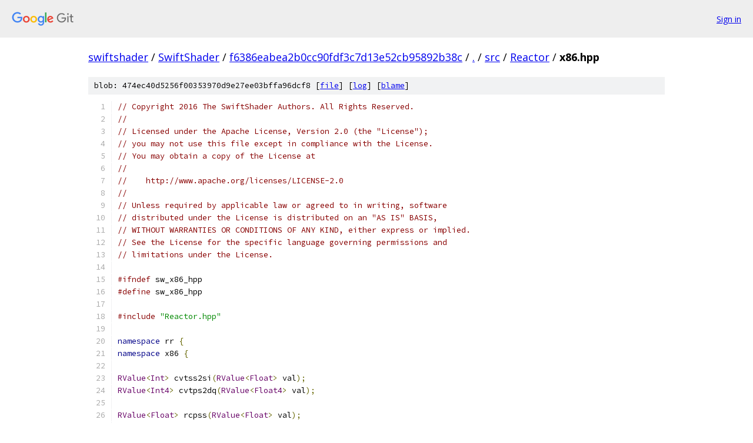

--- FILE ---
content_type: text/html; charset=utf-8
request_url: https://swiftshader.googlesource.com/SwiftShader/+/f6386eabea2b0cc90fdf3c7d13e52cb95892b38c/src/Reactor/x86.hpp
body_size: 3137
content:
<!DOCTYPE html><html lang="en"><head><meta charset="utf-8"><meta name="viewport" content="width=device-width, initial-scale=1"><title>src/Reactor/x86.hpp - SwiftShader - Git at Google</title><link rel="stylesheet" type="text/css" href="/+static/base.css"><link rel="stylesheet" type="text/css" href="/+static/prettify/prettify.css"><!-- default customHeadTagPart --></head><body class="Site"><header class="Site-header"><div class="Header"><a class="Header-image" href="/"><img src="//www.gstatic.com/images/branding/lockups/2x/lockup_git_color_108x24dp.png" width="108" height="24" alt="Google Git"></a><div class="Header-menu"> <a class="Header-menuItem" href="https://accounts.google.com/AccountChooser?faa=1&amp;continue=https://swiftshader.googlesource.com/login/SwiftShader/%2B/f6386eabea2b0cc90fdf3c7d13e52cb95892b38c/src/Reactor/x86.hpp">Sign in</a> </div></div></header><div class="Site-content"><div class="Container "><div class="Breadcrumbs"><a class="Breadcrumbs-crumb" href="/?format=HTML">swiftshader</a> / <a class="Breadcrumbs-crumb" href="/SwiftShader/">SwiftShader</a> / <a class="Breadcrumbs-crumb" href="/SwiftShader/+/f6386eabea2b0cc90fdf3c7d13e52cb95892b38c">f6386eabea2b0cc90fdf3c7d13e52cb95892b38c</a> / <a class="Breadcrumbs-crumb" href="/SwiftShader/+/f6386eabea2b0cc90fdf3c7d13e52cb95892b38c/">.</a> / <a class="Breadcrumbs-crumb" href="/SwiftShader/+/f6386eabea2b0cc90fdf3c7d13e52cb95892b38c/src">src</a> / <a class="Breadcrumbs-crumb" href="/SwiftShader/+/f6386eabea2b0cc90fdf3c7d13e52cb95892b38c/src/Reactor">Reactor</a> / <span class="Breadcrumbs-crumb">x86.hpp</span></div><div class="u-sha1 u-monospace BlobSha1">blob: 474ec40d5256f00353970d9e27ee03bffa96dcf8 [<a href="/SwiftShader/+/f6386eabea2b0cc90fdf3c7d13e52cb95892b38c/src/Reactor/x86.hpp">file</a>] [<a href="/SwiftShader/+log/f6386eabea2b0cc90fdf3c7d13e52cb95892b38c/src/Reactor/x86.hpp">log</a>] [<a href="/SwiftShader/+blame/f6386eabea2b0cc90fdf3c7d13e52cb95892b38c/src/Reactor/x86.hpp">blame</a>]</div><table class="FileContents"><tr class="u-pre u-monospace FileContents-line"><td class="u-lineNum u-noSelect FileContents-lineNum" data-line-number="1"></td><td class="FileContents-lineContents" id="1"><span class="com">// Copyright 2016 The SwiftShader Authors. All Rights Reserved.</span></td></tr><tr class="u-pre u-monospace FileContents-line"><td class="u-lineNum u-noSelect FileContents-lineNum" data-line-number="2"></td><td class="FileContents-lineContents" id="2"><span class="com">//</span></td></tr><tr class="u-pre u-monospace FileContents-line"><td class="u-lineNum u-noSelect FileContents-lineNum" data-line-number="3"></td><td class="FileContents-lineContents" id="3"><span class="com">// Licensed under the Apache License, Version 2.0 (the &quot;License&quot;);</span></td></tr><tr class="u-pre u-monospace FileContents-line"><td class="u-lineNum u-noSelect FileContents-lineNum" data-line-number="4"></td><td class="FileContents-lineContents" id="4"><span class="com">// you may not use this file except in compliance with the License.</span></td></tr><tr class="u-pre u-monospace FileContents-line"><td class="u-lineNum u-noSelect FileContents-lineNum" data-line-number="5"></td><td class="FileContents-lineContents" id="5"><span class="com">// You may obtain a copy of the License at</span></td></tr><tr class="u-pre u-monospace FileContents-line"><td class="u-lineNum u-noSelect FileContents-lineNum" data-line-number="6"></td><td class="FileContents-lineContents" id="6"><span class="com">//</span></td></tr><tr class="u-pre u-monospace FileContents-line"><td class="u-lineNum u-noSelect FileContents-lineNum" data-line-number="7"></td><td class="FileContents-lineContents" id="7"><span class="com">//    http://www.apache.org/licenses/LICENSE-2.0</span></td></tr><tr class="u-pre u-monospace FileContents-line"><td class="u-lineNum u-noSelect FileContents-lineNum" data-line-number="8"></td><td class="FileContents-lineContents" id="8"><span class="com">//</span></td></tr><tr class="u-pre u-monospace FileContents-line"><td class="u-lineNum u-noSelect FileContents-lineNum" data-line-number="9"></td><td class="FileContents-lineContents" id="9"><span class="com">// Unless required by applicable law or agreed to in writing, software</span></td></tr><tr class="u-pre u-monospace FileContents-line"><td class="u-lineNum u-noSelect FileContents-lineNum" data-line-number="10"></td><td class="FileContents-lineContents" id="10"><span class="com">// distributed under the License is distributed on an &quot;AS IS&quot; BASIS,</span></td></tr><tr class="u-pre u-monospace FileContents-line"><td class="u-lineNum u-noSelect FileContents-lineNum" data-line-number="11"></td><td class="FileContents-lineContents" id="11"><span class="com">// WITHOUT WARRANTIES OR CONDITIONS OF ANY KIND, either express or implied.</span></td></tr><tr class="u-pre u-monospace FileContents-line"><td class="u-lineNum u-noSelect FileContents-lineNum" data-line-number="12"></td><td class="FileContents-lineContents" id="12"><span class="com">// See the License for the specific language governing permissions and</span></td></tr><tr class="u-pre u-monospace FileContents-line"><td class="u-lineNum u-noSelect FileContents-lineNum" data-line-number="13"></td><td class="FileContents-lineContents" id="13"><span class="com">// limitations under the License.</span></td></tr><tr class="u-pre u-monospace FileContents-line"><td class="u-lineNum u-noSelect FileContents-lineNum" data-line-number="14"></td><td class="FileContents-lineContents" id="14"></td></tr><tr class="u-pre u-monospace FileContents-line"><td class="u-lineNum u-noSelect FileContents-lineNum" data-line-number="15"></td><td class="FileContents-lineContents" id="15"><span class="com">#ifndef</span><span class="pln"> sw_x86_hpp</span></td></tr><tr class="u-pre u-monospace FileContents-line"><td class="u-lineNum u-noSelect FileContents-lineNum" data-line-number="16"></td><td class="FileContents-lineContents" id="16"><span class="com">#define</span><span class="pln"> sw_x86_hpp</span></td></tr><tr class="u-pre u-monospace FileContents-line"><td class="u-lineNum u-noSelect FileContents-lineNum" data-line-number="17"></td><td class="FileContents-lineContents" id="17"></td></tr><tr class="u-pre u-monospace FileContents-line"><td class="u-lineNum u-noSelect FileContents-lineNum" data-line-number="18"></td><td class="FileContents-lineContents" id="18"><span class="com">#include</span><span class="pln"> </span><span class="str">&quot;Reactor.hpp&quot;</span></td></tr><tr class="u-pre u-monospace FileContents-line"><td class="u-lineNum u-noSelect FileContents-lineNum" data-line-number="19"></td><td class="FileContents-lineContents" id="19"></td></tr><tr class="u-pre u-monospace FileContents-line"><td class="u-lineNum u-noSelect FileContents-lineNum" data-line-number="20"></td><td class="FileContents-lineContents" id="20"><span class="kwd">namespace</span><span class="pln"> rr </span><span class="pun">{</span></td></tr><tr class="u-pre u-monospace FileContents-line"><td class="u-lineNum u-noSelect FileContents-lineNum" data-line-number="21"></td><td class="FileContents-lineContents" id="21"><span class="kwd">namespace</span><span class="pln"> x86 </span><span class="pun">{</span></td></tr><tr class="u-pre u-monospace FileContents-line"><td class="u-lineNum u-noSelect FileContents-lineNum" data-line-number="22"></td><td class="FileContents-lineContents" id="22"></td></tr><tr class="u-pre u-monospace FileContents-line"><td class="u-lineNum u-noSelect FileContents-lineNum" data-line-number="23"></td><td class="FileContents-lineContents" id="23"><span class="typ">RValue</span><span class="pun">&lt;</span><span class="typ">Int</span><span class="pun">&gt;</span><span class="pln"> cvtss2si</span><span class="pun">(</span><span class="typ">RValue</span><span class="pun">&lt;</span><span class="typ">Float</span><span class="pun">&gt;</span><span class="pln"> val</span><span class="pun">);</span></td></tr><tr class="u-pre u-monospace FileContents-line"><td class="u-lineNum u-noSelect FileContents-lineNum" data-line-number="24"></td><td class="FileContents-lineContents" id="24"><span class="typ">RValue</span><span class="pun">&lt;</span><span class="typ">Int4</span><span class="pun">&gt;</span><span class="pln"> cvtps2dq</span><span class="pun">(</span><span class="typ">RValue</span><span class="pun">&lt;</span><span class="typ">Float4</span><span class="pun">&gt;</span><span class="pln"> val</span><span class="pun">);</span></td></tr><tr class="u-pre u-monospace FileContents-line"><td class="u-lineNum u-noSelect FileContents-lineNum" data-line-number="25"></td><td class="FileContents-lineContents" id="25"></td></tr><tr class="u-pre u-monospace FileContents-line"><td class="u-lineNum u-noSelect FileContents-lineNum" data-line-number="26"></td><td class="FileContents-lineContents" id="26"><span class="typ">RValue</span><span class="pun">&lt;</span><span class="typ">Float</span><span class="pun">&gt;</span><span class="pln"> rcpss</span><span class="pun">(</span><span class="typ">RValue</span><span class="pun">&lt;</span><span class="typ">Float</span><span class="pun">&gt;</span><span class="pln"> val</span><span class="pun">);</span></td></tr><tr class="u-pre u-monospace FileContents-line"><td class="u-lineNum u-noSelect FileContents-lineNum" data-line-number="27"></td><td class="FileContents-lineContents" id="27"><span class="typ">RValue</span><span class="pun">&lt;</span><span class="typ">Float</span><span class="pun">&gt;</span><span class="pln"> sqrtss</span><span class="pun">(</span><span class="typ">RValue</span><span class="pun">&lt;</span><span class="typ">Float</span><span class="pun">&gt;</span><span class="pln"> val</span><span class="pun">);</span></td></tr><tr class="u-pre u-monospace FileContents-line"><td class="u-lineNum u-noSelect FileContents-lineNum" data-line-number="28"></td><td class="FileContents-lineContents" id="28"><span class="typ">RValue</span><span class="pun">&lt;</span><span class="typ">Float</span><span class="pun">&gt;</span><span class="pln"> rsqrtss</span><span class="pun">(</span><span class="typ">RValue</span><span class="pun">&lt;</span><span class="typ">Float</span><span class="pun">&gt;</span><span class="pln"> val</span><span class="pun">);</span></td></tr><tr class="u-pre u-monospace FileContents-line"><td class="u-lineNum u-noSelect FileContents-lineNum" data-line-number="29"></td><td class="FileContents-lineContents" id="29"></td></tr><tr class="u-pre u-monospace FileContents-line"><td class="u-lineNum u-noSelect FileContents-lineNum" data-line-number="30"></td><td class="FileContents-lineContents" id="30"><span class="typ">RValue</span><span class="pun">&lt;</span><span class="typ">Float4</span><span class="pun">&gt;</span><span class="pln"> rcpps</span><span class="pun">(</span><span class="typ">RValue</span><span class="pun">&lt;</span><span class="typ">Float4</span><span class="pun">&gt;</span><span class="pln"> val</span><span class="pun">);</span></td></tr><tr class="u-pre u-monospace FileContents-line"><td class="u-lineNum u-noSelect FileContents-lineNum" data-line-number="31"></td><td class="FileContents-lineContents" id="31"><span class="typ">RValue</span><span class="pun">&lt;</span><span class="typ">Float4</span><span class="pun">&gt;</span><span class="pln"> sqrtps</span><span class="pun">(</span><span class="typ">RValue</span><span class="pun">&lt;</span><span class="typ">Float4</span><span class="pun">&gt;</span><span class="pln"> val</span><span class="pun">);</span></td></tr><tr class="u-pre u-monospace FileContents-line"><td class="u-lineNum u-noSelect FileContents-lineNum" data-line-number="32"></td><td class="FileContents-lineContents" id="32"><span class="typ">RValue</span><span class="pun">&lt;</span><span class="typ">Float4</span><span class="pun">&gt;</span><span class="pln"> rsqrtps</span><span class="pun">(</span><span class="typ">RValue</span><span class="pun">&lt;</span><span class="typ">Float4</span><span class="pun">&gt;</span><span class="pln"> val</span><span class="pun">);</span></td></tr><tr class="u-pre u-monospace FileContents-line"><td class="u-lineNum u-noSelect FileContents-lineNum" data-line-number="33"></td><td class="FileContents-lineContents" id="33"><span class="typ">RValue</span><span class="pun">&lt;</span><span class="typ">Float4</span><span class="pun">&gt;</span><span class="pln"> maxps</span><span class="pun">(</span><span class="typ">RValue</span><span class="pun">&lt;</span><span class="typ">Float4</span><span class="pun">&gt;</span><span class="pln"> x</span><span class="pun">,</span><span class="pln"> </span><span class="typ">RValue</span><span class="pun">&lt;</span><span class="typ">Float4</span><span class="pun">&gt;</span><span class="pln"> y</span><span class="pun">);</span></td></tr><tr class="u-pre u-monospace FileContents-line"><td class="u-lineNum u-noSelect FileContents-lineNum" data-line-number="34"></td><td class="FileContents-lineContents" id="34"><span class="typ">RValue</span><span class="pun">&lt;</span><span class="typ">Float4</span><span class="pun">&gt;</span><span class="pln"> minps</span><span class="pun">(</span><span class="typ">RValue</span><span class="pun">&lt;</span><span class="typ">Float4</span><span class="pun">&gt;</span><span class="pln"> x</span><span class="pun">,</span><span class="pln"> </span><span class="typ">RValue</span><span class="pun">&lt;</span><span class="typ">Float4</span><span class="pun">&gt;</span><span class="pln"> y</span><span class="pun">);</span></td></tr><tr class="u-pre u-monospace FileContents-line"><td class="u-lineNum u-noSelect FileContents-lineNum" data-line-number="35"></td><td class="FileContents-lineContents" id="35"></td></tr><tr class="u-pre u-monospace FileContents-line"><td class="u-lineNum u-noSelect FileContents-lineNum" data-line-number="36"></td><td class="FileContents-lineContents" id="36"><span class="typ">RValue</span><span class="pun">&lt;</span><span class="typ">Float</span><span class="pun">&gt;</span><span class="pln"> roundss</span><span class="pun">(</span><span class="typ">RValue</span><span class="pun">&lt;</span><span class="typ">Float</span><span class="pun">&gt;</span><span class="pln"> val</span><span class="pun">,</span><span class="pln"> </span><span class="kwd">unsigned</span><span class="pln"> </span><span class="kwd">char</span><span class="pln"> imm</span><span class="pun">);</span></td></tr><tr class="u-pre u-monospace FileContents-line"><td class="u-lineNum u-noSelect FileContents-lineNum" data-line-number="37"></td><td class="FileContents-lineContents" id="37"><span class="typ">RValue</span><span class="pun">&lt;</span><span class="typ">Float</span><span class="pun">&gt;</span><span class="pln"> floorss</span><span class="pun">(</span><span class="typ">RValue</span><span class="pun">&lt;</span><span class="typ">Float</span><span class="pun">&gt;</span><span class="pln"> val</span><span class="pun">);</span></td></tr><tr class="u-pre u-monospace FileContents-line"><td class="u-lineNum u-noSelect FileContents-lineNum" data-line-number="38"></td><td class="FileContents-lineContents" id="38"><span class="typ">RValue</span><span class="pun">&lt;</span><span class="typ">Float</span><span class="pun">&gt;</span><span class="pln"> ceilss</span><span class="pun">(</span><span class="typ">RValue</span><span class="pun">&lt;</span><span class="typ">Float</span><span class="pun">&gt;</span><span class="pln"> val</span><span class="pun">);</span></td></tr><tr class="u-pre u-monospace FileContents-line"><td class="u-lineNum u-noSelect FileContents-lineNum" data-line-number="39"></td><td class="FileContents-lineContents" id="39"></td></tr><tr class="u-pre u-monospace FileContents-line"><td class="u-lineNum u-noSelect FileContents-lineNum" data-line-number="40"></td><td class="FileContents-lineContents" id="40"><span class="typ">RValue</span><span class="pun">&lt;</span><span class="typ">Float4</span><span class="pun">&gt;</span><span class="pln"> roundps</span><span class="pun">(</span><span class="typ">RValue</span><span class="pun">&lt;</span><span class="typ">Float4</span><span class="pun">&gt;</span><span class="pln"> val</span><span class="pun">,</span><span class="pln"> </span><span class="kwd">unsigned</span><span class="pln"> </span><span class="kwd">char</span><span class="pln"> imm</span><span class="pun">);</span></td></tr><tr class="u-pre u-monospace FileContents-line"><td class="u-lineNum u-noSelect FileContents-lineNum" data-line-number="41"></td><td class="FileContents-lineContents" id="41"><span class="typ">RValue</span><span class="pun">&lt;</span><span class="typ">Float4</span><span class="pun">&gt;</span><span class="pln"> floorps</span><span class="pun">(</span><span class="typ">RValue</span><span class="pun">&lt;</span><span class="typ">Float4</span><span class="pun">&gt;</span><span class="pln"> val</span><span class="pun">);</span></td></tr><tr class="u-pre u-monospace FileContents-line"><td class="u-lineNum u-noSelect FileContents-lineNum" data-line-number="42"></td><td class="FileContents-lineContents" id="42"><span class="typ">RValue</span><span class="pun">&lt;</span><span class="typ">Float4</span><span class="pun">&gt;</span><span class="pln"> ceilps</span><span class="pun">(</span><span class="typ">RValue</span><span class="pun">&lt;</span><span class="typ">Float4</span><span class="pun">&gt;</span><span class="pln"> val</span><span class="pun">);</span></td></tr><tr class="u-pre u-monospace FileContents-line"><td class="u-lineNum u-noSelect FileContents-lineNum" data-line-number="43"></td><td class="FileContents-lineContents" id="43"></td></tr><tr class="u-pre u-monospace FileContents-line"><td class="u-lineNum u-noSelect FileContents-lineNum" data-line-number="44"></td><td class="FileContents-lineContents" id="44"><span class="typ">RValue</span><span class="pun">&lt;</span><span class="typ">Int4</span><span class="pun">&gt;</span><span class="pln"> pabsd</span><span class="pun">(</span><span class="typ">RValue</span><span class="pun">&lt;</span><span class="typ">Int4</span><span class="pun">&gt;</span><span class="pln"> x</span><span class="pun">);</span></td></tr><tr class="u-pre u-monospace FileContents-line"><td class="u-lineNum u-noSelect FileContents-lineNum" data-line-number="45"></td><td class="FileContents-lineContents" id="45"></td></tr><tr class="u-pre u-monospace FileContents-line"><td class="u-lineNum u-noSelect FileContents-lineNum" data-line-number="46"></td><td class="FileContents-lineContents" id="46"><span class="typ">RValue</span><span class="pun">&lt;</span><span class="typ">Short4</span><span class="pun">&gt;</span><span class="pln"> paddsw</span><span class="pun">(</span><span class="typ">RValue</span><span class="pun">&lt;</span><span class="typ">Short4</span><span class="pun">&gt;</span><span class="pln"> x</span><span class="pun">,</span><span class="pln"> </span><span class="typ">RValue</span><span class="pun">&lt;</span><span class="typ">Short4</span><span class="pun">&gt;</span><span class="pln"> y</span><span class="pun">);</span></td></tr><tr class="u-pre u-monospace FileContents-line"><td class="u-lineNum u-noSelect FileContents-lineNum" data-line-number="47"></td><td class="FileContents-lineContents" id="47"><span class="typ">RValue</span><span class="pun">&lt;</span><span class="typ">Short4</span><span class="pun">&gt;</span><span class="pln"> psubsw</span><span class="pun">(</span><span class="typ">RValue</span><span class="pun">&lt;</span><span class="typ">Short4</span><span class="pun">&gt;</span><span class="pln"> x</span><span class="pun">,</span><span class="pln"> </span><span class="typ">RValue</span><span class="pun">&lt;</span><span class="typ">Short4</span><span class="pun">&gt;</span><span class="pln"> y</span><span class="pun">);</span></td></tr><tr class="u-pre u-monospace FileContents-line"><td class="u-lineNum u-noSelect FileContents-lineNum" data-line-number="48"></td><td class="FileContents-lineContents" id="48"><span class="typ">RValue</span><span class="pun">&lt;</span><span class="typ">UShort4</span><span class="pun">&gt;</span><span class="pln"> paddusw</span><span class="pun">(</span><span class="typ">RValue</span><span class="pun">&lt;</span><span class="typ">UShort4</span><span class="pun">&gt;</span><span class="pln"> x</span><span class="pun">,</span><span class="pln"> </span><span class="typ">RValue</span><span class="pun">&lt;</span><span class="typ">UShort4</span><span class="pun">&gt;</span><span class="pln"> y</span><span class="pun">);</span></td></tr><tr class="u-pre u-monospace FileContents-line"><td class="u-lineNum u-noSelect FileContents-lineNum" data-line-number="49"></td><td class="FileContents-lineContents" id="49"><span class="typ">RValue</span><span class="pun">&lt;</span><span class="typ">UShort4</span><span class="pun">&gt;</span><span class="pln"> psubusw</span><span class="pun">(</span><span class="typ">RValue</span><span class="pun">&lt;</span><span class="typ">UShort4</span><span class="pun">&gt;</span><span class="pln"> x</span><span class="pun">,</span><span class="pln"> </span><span class="typ">RValue</span><span class="pun">&lt;</span><span class="typ">UShort4</span><span class="pun">&gt;</span><span class="pln"> y</span><span class="pun">);</span></td></tr><tr class="u-pre u-monospace FileContents-line"><td class="u-lineNum u-noSelect FileContents-lineNum" data-line-number="50"></td><td class="FileContents-lineContents" id="50"><span class="typ">RValue</span><span class="pun">&lt;</span><span class="typ">SByte8</span><span class="pun">&gt;</span><span class="pln"> paddsb</span><span class="pun">(</span><span class="typ">RValue</span><span class="pun">&lt;</span><span class="typ">SByte8</span><span class="pun">&gt;</span><span class="pln"> x</span><span class="pun">,</span><span class="pln"> </span><span class="typ">RValue</span><span class="pun">&lt;</span><span class="typ">SByte8</span><span class="pun">&gt;</span><span class="pln"> y</span><span class="pun">);</span></td></tr><tr class="u-pre u-monospace FileContents-line"><td class="u-lineNum u-noSelect FileContents-lineNum" data-line-number="51"></td><td class="FileContents-lineContents" id="51"><span class="typ">RValue</span><span class="pun">&lt;</span><span class="typ">SByte8</span><span class="pun">&gt;</span><span class="pln"> psubsb</span><span class="pun">(</span><span class="typ">RValue</span><span class="pun">&lt;</span><span class="typ">SByte8</span><span class="pun">&gt;</span><span class="pln"> x</span><span class="pun">,</span><span class="pln"> </span><span class="typ">RValue</span><span class="pun">&lt;</span><span class="typ">SByte8</span><span class="pun">&gt;</span><span class="pln"> y</span><span class="pun">);</span></td></tr><tr class="u-pre u-monospace FileContents-line"><td class="u-lineNum u-noSelect FileContents-lineNum" data-line-number="52"></td><td class="FileContents-lineContents" id="52"><span class="typ">RValue</span><span class="pun">&lt;</span><span class="typ">Byte8</span><span class="pun">&gt;</span><span class="pln"> paddusb</span><span class="pun">(</span><span class="typ">RValue</span><span class="pun">&lt;</span><span class="typ">Byte8</span><span class="pun">&gt;</span><span class="pln"> x</span><span class="pun">,</span><span class="pln"> </span><span class="typ">RValue</span><span class="pun">&lt;</span><span class="typ">Byte8</span><span class="pun">&gt;</span><span class="pln"> y</span><span class="pun">);</span></td></tr><tr class="u-pre u-monospace FileContents-line"><td class="u-lineNum u-noSelect FileContents-lineNum" data-line-number="53"></td><td class="FileContents-lineContents" id="53"><span class="typ">RValue</span><span class="pun">&lt;</span><span class="typ">Byte8</span><span class="pun">&gt;</span><span class="pln"> psubusb</span><span class="pun">(</span><span class="typ">RValue</span><span class="pun">&lt;</span><span class="typ">Byte8</span><span class="pun">&gt;</span><span class="pln"> x</span><span class="pun">,</span><span class="pln"> </span><span class="typ">RValue</span><span class="pun">&lt;</span><span class="typ">Byte8</span><span class="pun">&gt;</span><span class="pln"> y</span><span class="pun">);</span></td></tr><tr class="u-pre u-monospace FileContents-line"><td class="u-lineNum u-noSelect FileContents-lineNum" data-line-number="54"></td><td class="FileContents-lineContents" id="54"></td></tr><tr class="u-pre u-monospace FileContents-line"><td class="u-lineNum u-noSelect FileContents-lineNum" data-line-number="55"></td><td class="FileContents-lineContents" id="55"><span class="typ">RValue</span><span class="pun">&lt;</span><span class="typ">UShort4</span><span class="pun">&gt;</span><span class="pln"> pavgw</span><span class="pun">(</span><span class="typ">RValue</span><span class="pun">&lt;</span><span class="typ">UShort4</span><span class="pun">&gt;</span><span class="pln"> x</span><span class="pun">,</span><span class="pln"> </span><span class="typ">RValue</span><span class="pun">&lt;</span><span class="typ">UShort4</span><span class="pun">&gt;</span><span class="pln"> y</span><span class="pun">);</span></td></tr><tr class="u-pre u-monospace FileContents-line"><td class="u-lineNum u-noSelect FileContents-lineNum" data-line-number="56"></td><td class="FileContents-lineContents" id="56"></td></tr><tr class="u-pre u-monospace FileContents-line"><td class="u-lineNum u-noSelect FileContents-lineNum" data-line-number="57"></td><td class="FileContents-lineContents" id="57"><span class="typ">RValue</span><span class="pun">&lt;</span><span class="typ">Short4</span><span class="pun">&gt;</span><span class="pln"> pmaxsw</span><span class="pun">(</span><span class="typ">RValue</span><span class="pun">&lt;</span><span class="typ">Short4</span><span class="pun">&gt;</span><span class="pln"> x</span><span class="pun">,</span><span class="pln"> </span><span class="typ">RValue</span><span class="pun">&lt;</span><span class="typ">Short4</span><span class="pun">&gt;</span><span class="pln"> y</span><span class="pun">);</span></td></tr><tr class="u-pre u-monospace FileContents-line"><td class="u-lineNum u-noSelect FileContents-lineNum" data-line-number="58"></td><td class="FileContents-lineContents" id="58"><span class="typ">RValue</span><span class="pun">&lt;</span><span class="typ">Short4</span><span class="pun">&gt;</span><span class="pln"> pminsw</span><span class="pun">(</span><span class="typ">RValue</span><span class="pun">&lt;</span><span class="typ">Short4</span><span class="pun">&gt;</span><span class="pln"> x</span><span class="pun">,</span><span class="pln"> </span><span class="typ">RValue</span><span class="pun">&lt;</span><span class="typ">Short4</span><span class="pun">&gt;</span><span class="pln"> y</span><span class="pun">);</span></td></tr><tr class="u-pre u-monospace FileContents-line"><td class="u-lineNum u-noSelect FileContents-lineNum" data-line-number="59"></td><td class="FileContents-lineContents" id="59"></td></tr><tr class="u-pre u-monospace FileContents-line"><td class="u-lineNum u-noSelect FileContents-lineNum" data-line-number="60"></td><td class="FileContents-lineContents" id="60"><span class="typ">RValue</span><span class="pun">&lt;</span><span class="typ">Short4</span><span class="pun">&gt;</span><span class="pln"> pcmpgtw</span><span class="pun">(</span><span class="typ">RValue</span><span class="pun">&lt;</span><span class="typ">Short4</span><span class="pun">&gt;</span><span class="pln"> x</span><span class="pun">,</span><span class="pln"> </span><span class="typ">RValue</span><span class="pun">&lt;</span><span class="typ">Short4</span><span class="pun">&gt;</span><span class="pln"> y</span><span class="pun">);</span></td></tr><tr class="u-pre u-monospace FileContents-line"><td class="u-lineNum u-noSelect FileContents-lineNum" data-line-number="61"></td><td class="FileContents-lineContents" id="61"><span class="typ">RValue</span><span class="pun">&lt;</span><span class="typ">Short4</span><span class="pun">&gt;</span><span class="pln"> pcmpeqw</span><span class="pun">(</span><span class="typ">RValue</span><span class="pun">&lt;</span><span class="typ">Short4</span><span class="pun">&gt;</span><span class="pln"> x</span><span class="pun">,</span><span class="pln"> </span><span class="typ">RValue</span><span class="pun">&lt;</span><span class="typ">Short4</span><span class="pun">&gt;</span><span class="pln"> y</span><span class="pun">);</span></td></tr><tr class="u-pre u-monospace FileContents-line"><td class="u-lineNum u-noSelect FileContents-lineNum" data-line-number="62"></td><td class="FileContents-lineContents" id="62"><span class="typ">RValue</span><span class="pun">&lt;</span><span class="typ">Byte8</span><span class="pun">&gt;</span><span class="pln"> pcmpgtb</span><span class="pun">(</span><span class="typ">RValue</span><span class="pun">&lt;</span><span class="typ">SByte8</span><span class="pun">&gt;</span><span class="pln"> x</span><span class="pun">,</span><span class="pln"> </span><span class="typ">RValue</span><span class="pun">&lt;</span><span class="typ">SByte8</span><span class="pun">&gt;</span><span class="pln"> y</span><span class="pun">);</span></td></tr><tr class="u-pre u-monospace FileContents-line"><td class="u-lineNum u-noSelect FileContents-lineNum" data-line-number="63"></td><td class="FileContents-lineContents" id="63"><span class="typ">RValue</span><span class="pun">&lt;</span><span class="typ">Byte8</span><span class="pun">&gt;</span><span class="pln"> pcmpeqb</span><span class="pun">(</span><span class="typ">RValue</span><span class="pun">&lt;</span><span class="typ">Byte8</span><span class="pun">&gt;</span><span class="pln"> x</span><span class="pun">,</span><span class="pln"> </span><span class="typ">RValue</span><span class="pun">&lt;</span><span class="typ">Byte8</span><span class="pun">&gt;</span><span class="pln"> y</span><span class="pun">);</span></td></tr><tr class="u-pre u-monospace FileContents-line"><td class="u-lineNum u-noSelect FileContents-lineNum" data-line-number="64"></td><td class="FileContents-lineContents" id="64"></td></tr><tr class="u-pre u-monospace FileContents-line"><td class="u-lineNum u-noSelect FileContents-lineNum" data-line-number="65"></td><td class="FileContents-lineContents" id="65"><span class="typ">RValue</span><span class="pun">&lt;</span><span class="typ">Short4</span><span class="pun">&gt;</span><span class="pln"> packssdw</span><span class="pun">(</span><span class="typ">RValue</span><span class="pun">&lt;</span><span class="typ">Int2</span><span class="pun">&gt;</span><span class="pln"> x</span><span class="pun">,</span><span class="pln"> </span><span class="typ">RValue</span><span class="pun">&lt;</span><span class="typ">Int2</span><span class="pun">&gt;</span><span class="pln"> y</span><span class="pun">);</span></td></tr><tr class="u-pre u-monospace FileContents-line"><td class="u-lineNum u-noSelect FileContents-lineNum" data-line-number="66"></td><td class="FileContents-lineContents" id="66"><span class="typ">RValue</span><span class="pun">&lt;</span><span class="typ">Short8</span><span class="pun">&gt;</span><span class="pln"> packssdw</span><span class="pun">(</span><span class="typ">RValue</span><span class="pun">&lt;</span><span class="typ">Int4</span><span class="pun">&gt;</span><span class="pln"> x</span><span class="pun">,</span><span class="pln"> </span><span class="typ">RValue</span><span class="pun">&lt;</span><span class="typ">Int4</span><span class="pun">&gt;</span><span class="pln"> y</span><span class="pun">);</span></td></tr><tr class="u-pre u-monospace FileContents-line"><td class="u-lineNum u-noSelect FileContents-lineNum" data-line-number="67"></td><td class="FileContents-lineContents" id="67"><span class="typ">RValue</span><span class="pun">&lt;</span><span class="typ">SByte8</span><span class="pun">&gt;</span><span class="pln"> packsswb</span><span class="pun">(</span><span class="typ">RValue</span><span class="pun">&lt;</span><span class="typ">Short4</span><span class="pun">&gt;</span><span class="pln"> x</span><span class="pun">,</span><span class="pln"> </span><span class="typ">RValue</span><span class="pun">&lt;</span><span class="typ">Short4</span><span class="pun">&gt;</span><span class="pln"> y</span><span class="pun">);</span></td></tr><tr class="u-pre u-monospace FileContents-line"><td class="u-lineNum u-noSelect FileContents-lineNum" data-line-number="68"></td><td class="FileContents-lineContents" id="68"><span class="typ">RValue</span><span class="pun">&lt;</span><span class="typ">Byte8</span><span class="pun">&gt;</span><span class="pln"> packuswb</span><span class="pun">(</span><span class="typ">RValue</span><span class="pun">&lt;</span><span class="typ">Short4</span><span class="pun">&gt;</span><span class="pln"> x</span><span class="pun">,</span><span class="pln"> </span><span class="typ">RValue</span><span class="pun">&lt;</span><span class="typ">Short4</span><span class="pun">&gt;</span><span class="pln"> y</span><span class="pun">);</span></td></tr><tr class="u-pre u-monospace FileContents-line"><td class="u-lineNum u-noSelect FileContents-lineNum" data-line-number="69"></td><td class="FileContents-lineContents" id="69"></td></tr><tr class="u-pre u-monospace FileContents-line"><td class="u-lineNum u-noSelect FileContents-lineNum" data-line-number="70"></td><td class="FileContents-lineContents" id="70"><span class="typ">RValue</span><span class="pun">&lt;</span><span class="typ">UShort8</span><span class="pun">&gt;</span><span class="pln"> packusdw</span><span class="pun">(</span><span class="typ">RValue</span><span class="pun">&lt;</span><span class="typ">Int4</span><span class="pun">&gt;</span><span class="pln"> x</span><span class="pun">,</span><span class="pln"> </span><span class="typ">RValue</span><span class="pun">&lt;</span><span class="typ">Int4</span><span class="pun">&gt;</span><span class="pln"> y</span><span class="pun">);</span></td></tr><tr class="u-pre u-monospace FileContents-line"><td class="u-lineNum u-noSelect FileContents-lineNum" data-line-number="71"></td><td class="FileContents-lineContents" id="71"></td></tr><tr class="u-pre u-monospace FileContents-line"><td class="u-lineNum u-noSelect FileContents-lineNum" data-line-number="72"></td><td class="FileContents-lineContents" id="72"><span class="typ">RValue</span><span class="pun">&lt;</span><span class="typ">UShort4</span><span class="pun">&gt;</span><span class="pln"> psrlw</span><span class="pun">(</span><span class="typ">RValue</span><span class="pun">&lt;</span><span class="typ">UShort4</span><span class="pun">&gt;</span><span class="pln"> x</span><span class="pun">,</span><span class="pln"> </span><span class="kwd">unsigned</span><span class="pln"> </span><span class="kwd">char</span><span class="pln"> y</span><span class="pun">);</span></td></tr><tr class="u-pre u-monospace FileContents-line"><td class="u-lineNum u-noSelect FileContents-lineNum" data-line-number="73"></td><td class="FileContents-lineContents" id="73"><span class="typ">RValue</span><span class="pun">&lt;</span><span class="typ">UShort8</span><span class="pun">&gt;</span><span class="pln"> psrlw</span><span class="pun">(</span><span class="typ">RValue</span><span class="pun">&lt;</span><span class="typ">UShort8</span><span class="pun">&gt;</span><span class="pln"> x</span><span class="pun">,</span><span class="pln"> </span><span class="kwd">unsigned</span><span class="pln"> </span><span class="kwd">char</span><span class="pln"> y</span><span class="pun">);</span></td></tr><tr class="u-pre u-monospace FileContents-line"><td class="u-lineNum u-noSelect FileContents-lineNum" data-line-number="74"></td><td class="FileContents-lineContents" id="74"><span class="typ">RValue</span><span class="pun">&lt;</span><span class="typ">Short4</span><span class="pun">&gt;</span><span class="pln"> psraw</span><span class="pun">(</span><span class="typ">RValue</span><span class="pun">&lt;</span><span class="typ">Short4</span><span class="pun">&gt;</span><span class="pln"> x</span><span class="pun">,</span><span class="pln"> </span><span class="kwd">unsigned</span><span class="pln"> </span><span class="kwd">char</span><span class="pln"> y</span><span class="pun">);</span></td></tr><tr class="u-pre u-monospace FileContents-line"><td class="u-lineNum u-noSelect FileContents-lineNum" data-line-number="75"></td><td class="FileContents-lineContents" id="75"><span class="typ">RValue</span><span class="pun">&lt;</span><span class="typ">Short8</span><span class="pun">&gt;</span><span class="pln"> psraw</span><span class="pun">(</span><span class="typ">RValue</span><span class="pun">&lt;</span><span class="typ">Short8</span><span class="pun">&gt;</span><span class="pln"> x</span><span class="pun">,</span><span class="pln"> </span><span class="kwd">unsigned</span><span class="pln"> </span><span class="kwd">char</span><span class="pln"> y</span><span class="pun">);</span></td></tr><tr class="u-pre u-monospace FileContents-line"><td class="u-lineNum u-noSelect FileContents-lineNum" data-line-number="76"></td><td class="FileContents-lineContents" id="76"><span class="typ">RValue</span><span class="pun">&lt;</span><span class="typ">Short4</span><span class="pun">&gt;</span><span class="pln"> psllw</span><span class="pun">(</span><span class="typ">RValue</span><span class="pun">&lt;</span><span class="typ">Short4</span><span class="pun">&gt;</span><span class="pln"> x</span><span class="pun">,</span><span class="pln"> </span><span class="kwd">unsigned</span><span class="pln"> </span><span class="kwd">char</span><span class="pln"> y</span><span class="pun">);</span></td></tr><tr class="u-pre u-monospace FileContents-line"><td class="u-lineNum u-noSelect FileContents-lineNum" data-line-number="77"></td><td class="FileContents-lineContents" id="77"><span class="typ">RValue</span><span class="pun">&lt;</span><span class="typ">Short8</span><span class="pun">&gt;</span><span class="pln"> psllw</span><span class="pun">(</span><span class="typ">RValue</span><span class="pun">&lt;</span><span class="typ">Short8</span><span class="pun">&gt;</span><span class="pln"> x</span><span class="pun">,</span><span class="pln"> </span><span class="kwd">unsigned</span><span class="pln"> </span><span class="kwd">char</span><span class="pln"> y</span><span class="pun">);</span></td></tr><tr class="u-pre u-monospace FileContents-line"><td class="u-lineNum u-noSelect FileContents-lineNum" data-line-number="78"></td><td class="FileContents-lineContents" id="78"><span class="typ">RValue</span><span class="pun">&lt;</span><span class="typ">Int2</span><span class="pun">&gt;</span><span class="pln"> pslld</span><span class="pun">(</span><span class="typ">RValue</span><span class="pun">&lt;</span><span class="typ">Int2</span><span class="pun">&gt;</span><span class="pln"> x</span><span class="pun">,</span><span class="pln"> </span><span class="kwd">unsigned</span><span class="pln"> </span><span class="kwd">char</span><span class="pln"> y</span><span class="pun">);</span></td></tr><tr class="u-pre u-monospace FileContents-line"><td class="u-lineNum u-noSelect FileContents-lineNum" data-line-number="79"></td><td class="FileContents-lineContents" id="79"><span class="typ">RValue</span><span class="pun">&lt;</span><span class="typ">Int4</span><span class="pun">&gt;</span><span class="pln"> pslld</span><span class="pun">(</span><span class="typ">RValue</span><span class="pun">&lt;</span><span class="typ">Int4</span><span class="pun">&gt;</span><span class="pln"> x</span><span class="pun">,</span><span class="pln"> </span><span class="kwd">unsigned</span><span class="pln"> </span><span class="kwd">char</span><span class="pln"> y</span><span class="pun">);</span></td></tr><tr class="u-pre u-monospace FileContents-line"><td class="u-lineNum u-noSelect FileContents-lineNum" data-line-number="80"></td><td class="FileContents-lineContents" id="80"><span class="typ">RValue</span><span class="pun">&lt;</span><span class="typ">Int2</span><span class="pun">&gt;</span><span class="pln"> psrad</span><span class="pun">(</span><span class="typ">RValue</span><span class="pun">&lt;</span><span class="typ">Int2</span><span class="pun">&gt;</span><span class="pln"> x</span><span class="pun">,</span><span class="pln"> </span><span class="kwd">unsigned</span><span class="pln"> </span><span class="kwd">char</span><span class="pln"> y</span><span class="pun">);</span></td></tr><tr class="u-pre u-monospace FileContents-line"><td class="u-lineNum u-noSelect FileContents-lineNum" data-line-number="81"></td><td class="FileContents-lineContents" id="81"><span class="typ">RValue</span><span class="pun">&lt;</span><span class="typ">Int4</span><span class="pun">&gt;</span><span class="pln"> psrad</span><span class="pun">(</span><span class="typ">RValue</span><span class="pun">&lt;</span><span class="typ">Int4</span><span class="pun">&gt;</span><span class="pln"> x</span><span class="pun">,</span><span class="pln"> </span><span class="kwd">unsigned</span><span class="pln"> </span><span class="kwd">char</span><span class="pln"> y</span><span class="pun">);</span></td></tr><tr class="u-pre u-monospace FileContents-line"><td class="u-lineNum u-noSelect FileContents-lineNum" data-line-number="82"></td><td class="FileContents-lineContents" id="82"><span class="typ">RValue</span><span class="pun">&lt;</span><span class="typ">UInt2</span><span class="pun">&gt;</span><span class="pln"> psrld</span><span class="pun">(</span><span class="typ">RValue</span><span class="pun">&lt;</span><span class="typ">UInt2</span><span class="pun">&gt;</span><span class="pln"> x</span><span class="pun">,</span><span class="pln"> </span><span class="kwd">unsigned</span><span class="pln"> </span><span class="kwd">char</span><span class="pln"> y</span><span class="pun">);</span></td></tr><tr class="u-pre u-monospace FileContents-line"><td class="u-lineNum u-noSelect FileContents-lineNum" data-line-number="83"></td><td class="FileContents-lineContents" id="83"><span class="typ">RValue</span><span class="pun">&lt;</span><span class="typ">UInt4</span><span class="pun">&gt;</span><span class="pln"> psrld</span><span class="pun">(</span><span class="typ">RValue</span><span class="pun">&lt;</span><span class="typ">UInt4</span><span class="pun">&gt;</span><span class="pln"> x</span><span class="pun">,</span><span class="pln"> </span><span class="kwd">unsigned</span><span class="pln"> </span><span class="kwd">char</span><span class="pln"> y</span><span class="pun">);</span></td></tr><tr class="u-pre u-monospace FileContents-line"><td class="u-lineNum u-noSelect FileContents-lineNum" data-line-number="84"></td><td class="FileContents-lineContents" id="84"></td></tr><tr class="u-pre u-monospace FileContents-line"><td class="u-lineNum u-noSelect FileContents-lineNum" data-line-number="85"></td><td class="FileContents-lineContents" id="85"><span class="typ">RValue</span><span class="pun">&lt;</span><span class="typ">Int4</span><span class="pun">&gt;</span><span class="pln"> pmaxsd</span><span class="pun">(</span><span class="typ">RValue</span><span class="pun">&lt;</span><span class="typ">Int4</span><span class="pun">&gt;</span><span class="pln"> x</span><span class="pun">,</span><span class="pln"> </span><span class="typ">RValue</span><span class="pun">&lt;</span><span class="typ">Int4</span><span class="pun">&gt;</span><span class="pln"> y</span><span class="pun">);</span></td></tr><tr class="u-pre u-monospace FileContents-line"><td class="u-lineNum u-noSelect FileContents-lineNum" data-line-number="86"></td><td class="FileContents-lineContents" id="86"><span class="typ">RValue</span><span class="pun">&lt;</span><span class="typ">Int4</span><span class="pun">&gt;</span><span class="pln"> pminsd</span><span class="pun">(</span><span class="typ">RValue</span><span class="pun">&lt;</span><span class="typ">Int4</span><span class="pun">&gt;</span><span class="pln"> x</span><span class="pun">,</span><span class="pln"> </span><span class="typ">RValue</span><span class="pun">&lt;</span><span class="typ">Int4</span><span class="pun">&gt;</span><span class="pln"> y</span><span class="pun">);</span></td></tr><tr class="u-pre u-monospace FileContents-line"><td class="u-lineNum u-noSelect FileContents-lineNum" data-line-number="87"></td><td class="FileContents-lineContents" id="87"><span class="typ">RValue</span><span class="pun">&lt;</span><span class="typ">UInt4</span><span class="pun">&gt;</span><span class="pln"> pmaxud</span><span class="pun">(</span><span class="typ">RValue</span><span class="pun">&lt;</span><span class="typ">UInt4</span><span class="pun">&gt;</span><span class="pln"> x</span><span class="pun">,</span><span class="pln"> </span><span class="typ">RValue</span><span class="pun">&lt;</span><span class="typ">UInt4</span><span class="pun">&gt;</span><span class="pln"> y</span><span class="pun">);</span></td></tr><tr class="u-pre u-monospace FileContents-line"><td class="u-lineNum u-noSelect FileContents-lineNum" data-line-number="88"></td><td class="FileContents-lineContents" id="88"><span class="typ">RValue</span><span class="pun">&lt;</span><span class="typ">UInt4</span><span class="pun">&gt;</span><span class="pln"> pminud</span><span class="pun">(</span><span class="typ">RValue</span><span class="pun">&lt;</span><span class="typ">UInt4</span><span class="pun">&gt;</span><span class="pln"> x</span><span class="pun">,</span><span class="pln"> </span><span class="typ">RValue</span><span class="pun">&lt;</span><span class="typ">UInt4</span><span class="pun">&gt;</span><span class="pln"> y</span><span class="pun">);</span></td></tr><tr class="u-pre u-monospace FileContents-line"><td class="u-lineNum u-noSelect FileContents-lineNum" data-line-number="89"></td><td class="FileContents-lineContents" id="89"></td></tr><tr class="u-pre u-monospace FileContents-line"><td class="u-lineNum u-noSelect FileContents-lineNum" data-line-number="90"></td><td class="FileContents-lineContents" id="90"><span class="typ">RValue</span><span class="pun">&lt;</span><span class="typ">Short4</span><span class="pun">&gt;</span><span class="pln"> pmulhw</span><span class="pun">(</span><span class="typ">RValue</span><span class="pun">&lt;</span><span class="typ">Short4</span><span class="pun">&gt;</span><span class="pln"> x</span><span class="pun">,</span><span class="pln"> </span><span class="typ">RValue</span><span class="pun">&lt;</span><span class="typ">Short4</span><span class="pun">&gt;</span><span class="pln"> y</span><span class="pun">);</span></td></tr><tr class="u-pre u-monospace FileContents-line"><td class="u-lineNum u-noSelect FileContents-lineNum" data-line-number="91"></td><td class="FileContents-lineContents" id="91"><span class="typ">RValue</span><span class="pun">&lt;</span><span class="typ">UShort4</span><span class="pun">&gt;</span><span class="pln"> pmulhuw</span><span class="pun">(</span><span class="typ">RValue</span><span class="pun">&lt;</span><span class="typ">UShort4</span><span class="pun">&gt;</span><span class="pln"> x</span><span class="pun">,</span><span class="pln"> </span><span class="typ">RValue</span><span class="pun">&lt;</span><span class="typ">UShort4</span><span class="pun">&gt;</span><span class="pln"> y</span><span class="pun">);</span></td></tr><tr class="u-pre u-monospace FileContents-line"><td class="u-lineNum u-noSelect FileContents-lineNum" data-line-number="92"></td><td class="FileContents-lineContents" id="92"><span class="typ">RValue</span><span class="pun">&lt;</span><span class="typ">Int2</span><span class="pun">&gt;</span><span class="pln"> pmaddwd</span><span class="pun">(</span><span class="typ">RValue</span><span class="pun">&lt;</span><span class="typ">Short4</span><span class="pun">&gt;</span><span class="pln"> x</span><span class="pun">,</span><span class="pln"> </span><span class="typ">RValue</span><span class="pun">&lt;</span><span class="typ">Short4</span><span class="pun">&gt;</span><span class="pln"> y</span><span class="pun">);</span></td></tr><tr class="u-pre u-monospace FileContents-line"><td class="u-lineNum u-noSelect FileContents-lineNum" data-line-number="93"></td><td class="FileContents-lineContents" id="93"></td></tr><tr class="u-pre u-monospace FileContents-line"><td class="u-lineNum u-noSelect FileContents-lineNum" data-line-number="94"></td><td class="FileContents-lineContents" id="94"><span class="typ">RValue</span><span class="pun">&lt;</span><span class="typ">Short8</span><span class="pun">&gt;</span><span class="pln"> pmulhw</span><span class="pun">(</span><span class="typ">RValue</span><span class="pun">&lt;</span><span class="typ">Short8</span><span class="pun">&gt;</span><span class="pln"> x</span><span class="pun">,</span><span class="pln"> </span><span class="typ">RValue</span><span class="pun">&lt;</span><span class="typ">Short8</span><span class="pun">&gt;</span><span class="pln"> y</span><span class="pun">);</span></td></tr><tr class="u-pre u-monospace FileContents-line"><td class="u-lineNum u-noSelect FileContents-lineNum" data-line-number="95"></td><td class="FileContents-lineContents" id="95"><span class="typ">RValue</span><span class="pun">&lt;</span><span class="typ">UShort8</span><span class="pun">&gt;</span><span class="pln"> pmulhuw</span><span class="pun">(</span><span class="typ">RValue</span><span class="pun">&lt;</span><span class="typ">UShort8</span><span class="pun">&gt;</span><span class="pln"> x</span><span class="pun">,</span><span class="pln"> </span><span class="typ">RValue</span><span class="pun">&lt;</span><span class="typ">UShort8</span><span class="pun">&gt;</span><span class="pln"> y</span><span class="pun">);</span></td></tr><tr class="u-pre u-monospace FileContents-line"><td class="u-lineNum u-noSelect FileContents-lineNum" data-line-number="96"></td><td class="FileContents-lineContents" id="96"><span class="typ">RValue</span><span class="pun">&lt;</span><span class="typ">Int4</span><span class="pun">&gt;</span><span class="pln"> pmaddwd</span><span class="pun">(</span><span class="typ">RValue</span><span class="pun">&lt;</span><span class="typ">Short8</span><span class="pun">&gt;</span><span class="pln"> x</span><span class="pun">,</span><span class="pln"> </span><span class="typ">RValue</span><span class="pun">&lt;</span><span class="typ">Short8</span><span class="pun">&gt;</span><span class="pln"> y</span><span class="pun">);</span></td></tr><tr class="u-pre u-monospace FileContents-line"><td class="u-lineNum u-noSelect FileContents-lineNum" data-line-number="97"></td><td class="FileContents-lineContents" id="97"></td></tr><tr class="u-pre u-monospace FileContents-line"><td class="u-lineNum u-noSelect FileContents-lineNum" data-line-number="98"></td><td class="FileContents-lineContents" id="98"><span class="typ">RValue</span><span class="pun">&lt;</span><span class="typ">Int</span><span class="pun">&gt;</span><span class="pln"> movmskps</span><span class="pun">(</span><span class="typ">RValue</span><span class="pun">&lt;</span><span class="typ">Float4</span><span class="pun">&gt;</span><span class="pln"> x</span><span class="pun">);</span></td></tr><tr class="u-pre u-monospace FileContents-line"><td class="u-lineNum u-noSelect FileContents-lineNum" data-line-number="99"></td><td class="FileContents-lineContents" id="99"><span class="typ">RValue</span><span class="pun">&lt;</span><span class="typ">Int</span><span class="pun">&gt;</span><span class="pln"> pmovmskb</span><span class="pun">(</span><span class="typ">RValue</span><span class="pun">&lt;</span><span class="typ">Byte8</span><span class="pun">&gt;</span><span class="pln"> x</span><span class="pun">);</span></td></tr><tr class="u-pre u-monospace FileContents-line"><td class="u-lineNum u-noSelect FileContents-lineNum" data-line-number="100"></td><td class="FileContents-lineContents" id="100"></td></tr><tr class="u-pre u-monospace FileContents-line"><td class="u-lineNum u-noSelect FileContents-lineNum" data-line-number="101"></td><td class="FileContents-lineContents" id="101"><span class="typ">RValue</span><span class="pun">&lt;</span><span class="typ">Int4</span><span class="pun">&gt;</span><span class="pln"> pmovzxbd</span><span class="pun">(</span><span class="typ">RValue</span><span class="pun">&lt;</span><span class="typ">Byte16</span><span class="pun">&gt;</span><span class="pln"> x</span><span class="pun">);</span></td></tr><tr class="u-pre u-monospace FileContents-line"><td class="u-lineNum u-noSelect FileContents-lineNum" data-line-number="102"></td><td class="FileContents-lineContents" id="102"><span class="typ">RValue</span><span class="pun">&lt;</span><span class="typ">Int4</span><span class="pun">&gt;</span><span class="pln"> pmovsxbd</span><span class="pun">(</span><span class="typ">RValue</span><span class="pun">&lt;</span><span class="typ">SByte16</span><span class="pun">&gt;</span><span class="pln"> x</span><span class="pun">);</span></td></tr><tr class="u-pre u-monospace FileContents-line"><td class="u-lineNum u-noSelect FileContents-lineNum" data-line-number="103"></td><td class="FileContents-lineContents" id="103"><span class="typ">RValue</span><span class="pun">&lt;</span><span class="typ">Int4</span><span class="pun">&gt;</span><span class="pln"> pmovzxwd</span><span class="pun">(</span><span class="typ">RValue</span><span class="pun">&lt;</span><span class="typ">UShort8</span><span class="pun">&gt;</span><span class="pln"> x</span><span class="pun">);</span></td></tr><tr class="u-pre u-monospace FileContents-line"><td class="u-lineNum u-noSelect FileContents-lineNum" data-line-number="104"></td><td class="FileContents-lineContents" id="104"><span class="typ">RValue</span><span class="pun">&lt;</span><span class="typ">Int4</span><span class="pun">&gt;</span><span class="pln"> pmovsxwd</span><span class="pun">(</span><span class="typ">RValue</span><span class="pun">&lt;</span><span class="typ">Short8</span><span class="pun">&gt;</span><span class="pln"> x</span><span class="pun">);</span></td></tr><tr class="u-pre u-monospace FileContents-line"><td class="u-lineNum u-noSelect FileContents-lineNum" data-line-number="105"></td><td class="FileContents-lineContents" id="105"></td></tr><tr class="u-pre u-monospace FileContents-line"><td class="u-lineNum u-noSelect FileContents-lineNum" data-line-number="106"></td><td class="FileContents-lineContents" id="106"><span class="pun">}</span><span class="pln">  </span><span class="com">// namespace x86</span></td></tr><tr class="u-pre u-monospace FileContents-line"><td class="u-lineNum u-noSelect FileContents-lineNum" data-line-number="107"></td><td class="FileContents-lineContents" id="107"><span class="pun">}</span><span class="pln">  </span><span class="com">// namespace rr</span></td></tr><tr class="u-pre u-monospace FileContents-line"><td class="u-lineNum u-noSelect FileContents-lineNum" data-line-number="108"></td><td class="FileContents-lineContents" id="108"></td></tr><tr class="u-pre u-monospace FileContents-line"><td class="u-lineNum u-noSelect FileContents-lineNum" data-line-number="109"></td><td class="FileContents-lineContents" id="109"><span class="com">#endif</span><span class="pln">  </span><span class="com">// rr_x86_hpp</span></td></tr></table><script nonce="e_4U-FvxvWN6MdpkHEADoQ">for (let lineNumEl of document.querySelectorAll('td.u-lineNum')) {lineNumEl.onclick = () => {window.location.hash = `#${lineNumEl.getAttribute('data-line-number')}`;};}</script></div> <!-- Container --></div> <!-- Site-content --><footer class="Site-footer"><div class="Footer"><span class="Footer-poweredBy">Powered by <a href="https://gerrit.googlesource.com/gitiles/">Gitiles</a>| <a href="https://policies.google.com/privacy">Privacy</a>| <a href="https://policies.google.com/terms">Terms</a></span><span class="Footer-formats"><a class="u-monospace Footer-formatsItem" href="?format=TEXT">txt</a> <a class="u-monospace Footer-formatsItem" href="?format=JSON">json</a></span></div></footer></body></html>